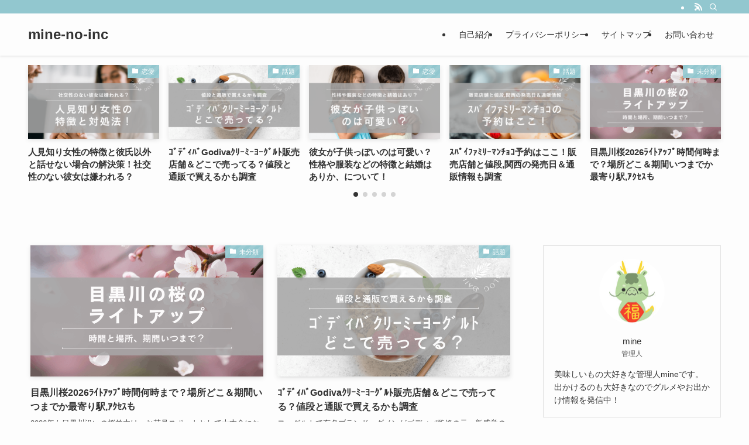

--- FILE ---
content_type: text/html; charset=UTF-8
request_url: https://mineinc.jp/wp-admin/admin-ajax.php
body_size: 7
content:
2132.9d6927162989fbd6f61940174c4f26d9

--- FILE ---
content_type: text/html; charset=utf-8
request_url: https://www.google.com/recaptcha/api2/aframe
body_size: 267
content:
<!DOCTYPE HTML><html><head><meta http-equiv="content-type" content="text/html; charset=UTF-8"></head><body><script nonce="nrvoRHRyC42UQMUmqUvY_w">/** Anti-fraud and anti-abuse applications only. See google.com/recaptcha */ try{var clients={'sodar':'https://pagead2.googlesyndication.com/pagead/sodar?'};window.addEventListener("message",function(a){try{if(a.source===window.parent){var b=JSON.parse(a.data);var c=clients[b['id']];if(c){var d=document.createElement('img');d.src=c+b['params']+'&rc='+(localStorage.getItem("rc::a")?sessionStorage.getItem("rc::b"):"");window.document.body.appendChild(d);sessionStorage.setItem("rc::e",parseInt(sessionStorage.getItem("rc::e")||0)+1);localStorage.setItem("rc::h",'1768994879556');}}}catch(b){}});window.parent.postMessage("_grecaptcha_ready", "*");}catch(b){}</script></body></html>